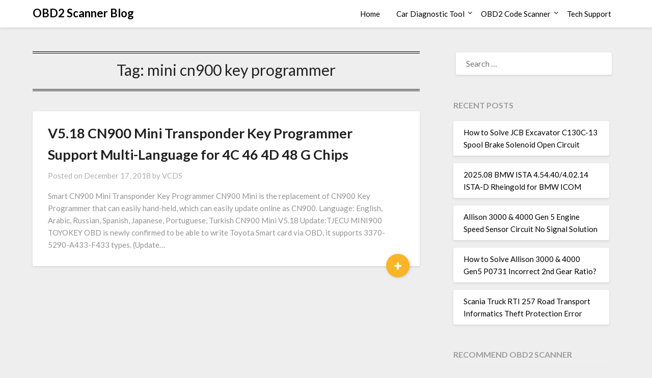

--- FILE ---
content_type: text/html; charset=UTF-8
request_url: https://blog.ecobd2.com/tag/mini-cn900-key-programmer/
body_size: 8317
content:
<!doctype html><html lang="en-US"><head><meta charset="UTF-8"><link rel="preconnect" href="https://fonts.gstatic.com/" crossorigin /><meta name="viewport" content="width=device-width, initial-scale=1"><link rel="profile" href="http://gmpg.org/xfn/11"><meta name='robots' content='index, follow, max-image-preview:large, max-snippet:-1, max-video-preview:-1' /><title>mini cn900 key programmer Archives - OBD2 Scanner Blog</title><link rel="canonical" href="https://blog.ecobd2.com/tag/mini-cn900-key-programmer/" /><meta property="og:locale" content="en_US" /><meta property="og:type" content="article" /><meta property="og:title" content="mini cn900 key programmer Archives" /><meta property="og:url" content="https://blog.ecobd2.com/tag/mini-cn900-key-programmer/" /><meta property="og:site_name" content="OBD2 Scanner Blog" /><meta name="twitter:card" content="summary_large_image" /> <script type="application/ld+json" class="yoast-schema-graph">{"@context":"https://schema.org","@graph":[{"@type":"CollectionPage","@id":"https://blog.ecobd2.com/tag/mini-cn900-key-programmer/","url":"https://blog.ecobd2.com/tag/mini-cn900-key-programmer/","name":"mini cn900 key programmer Archives - OBD2 Scanner Blog","isPartOf":{"@id":"https://blog.ecobd2.com/#website"},"breadcrumb":{"@id":"https://blog.ecobd2.com/tag/mini-cn900-key-programmer/#breadcrumb"},"inLanguage":"en-US"},{"@type":"BreadcrumbList","@id":"https://blog.ecobd2.com/tag/mini-cn900-key-programmer/#breadcrumb","itemListElement":[{"@type":"ListItem","position":1,"name":"Home","item":"https://blog.ecobd2.com/"},{"@type":"ListItem","position":2,"name":"mini cn900 key programmer"}]},{"@type":"WebSite","@id":"https://blog.ecobd2.com/#website","url":"https://blog.ecobd2.com/","name":"OBD2 Scanner Blog","description":"OBD2 Diagnostic Tool Tech Support","publisher":{"@id":"https://blog.ecobd2.com/#organization"},"potentialAction":[{"@type":"SearchAction","target":{"@type":"EntryPoint","urlTemplate":"https://blog.ecobd2.com/?s={search_term_string}"},"query-input":{"@type":"PropertyValueSpecification","valueRequired":true,"valueName":"search_term_string"}}],"inLanguage":"en-US"},{"@type":"Organization","@id":"https://blog.ecobd2.com/#organization","name":"chinaobd2","url":"https://blog.ecobd2.com/","logo":{"@type":"ImageObject","inLanguage":"en-US","@id":"https://blog.ecobd2.com/#/schema/logo/image/","url":"https://blog.ecobd2.com/wp-content/uploads/2024/12/favicon-196.png","contentUrl":"https://blog.ecobd2.com/wp-content/uploads/2024/12/favicon-196.png","width":196,"height":196,"caption":"chinaobd2"},"image":{"@id":"https://blog.ecobd2.com/#/schema/logo/image/"}}]}</script> <link rel="preload" as="style" href="https://blog.ecobd2.com/wp-content/plugins/litespeed-cache/assets/css/litespeed-dummy.css" onload="this.rel='stylesheet'"><script src="[data-uri]" defer></script><script data-optimized="1" src="https://blog.ecobd2.com/wp-content/plugins/litespeed-cache/assets/js/webfontloader.min.js" defer></script><link data-optimized="2" rel="stylesheet" href="https://blog.ecobd2.com/wp-content/litespeed/css/234c8a547fd6b83d65bbcd4bf2ab6574.css?ver=49751" /><link rel="preload" as="style" href="https://blog.ecobd2.com/wp-includes/css/dist/block-library/style.min.css" onload="this.rel='stylesheet'"><link rel="preload" as="style" href="https://blog.ecobd2.com/wp-content/plugins/superb-blocks/assets/css/patterns.min.css" onload="this.rel='stylesheet'"><link rel="preload" as="style" href="https://blog.ecobd2.com/wp-content/plugins/superb-blocks/assets/css/enhancements.min.css" onload="this.rel='stylesheet'"><link rel="preload" as="style" href="https://blog.ecobd2.com/wp-content/themes/bloggist/css/font-awesome.min.css" onload="this.rel='stylesheet'"><link rel="preload" as="style" href="https://blog.ecobd2.com/wp-content/themes/bloggist/style.css" onload="this.rel='stylesheet'"><link rel="preload" as="style" href="https://blog.ecobd2.com/wp-content/plugins/wp-pagenavi/pagenavi-css.css" onload="this.rel='stylesheet'"><link rel="preload" as="style" href="https://blog.ecobd2.com/wp-content/plugins/add-to-any/addtoany.min.css" onload="this.rel='stylesheet'"><link rel="preload" as="script" href="https://blog.ecobd2.com/wp-includes/js/jquery/jquery.min.js"><script type="text/javascript" src="https://blog.ecobd2.com/wp-includes/js/jquery/jquery.min.js" id="jquery-core-js"></script> <link rel="preload" as="script" href="https://blog.ecobd2.com/wp-includes/js/jquery/jquery-migrate.min.js"><link rel="preload" as="script" href="https://blog.ecobd2.com/wp-content/plugins/add-to-any/addtoany.min.js"> <script data-cfasync="false">window.a2a_config=window.a2a_config||{};a2a_config.callbacks=[];a2a_config.overlays=[];a2a_config.templates={};
(function(d,s,a,b){a=d.createElement(s);b=d.getElementsByTagName(s)[0];a.async=1;a.src="https://static.addtoany.com/menu/page.js";b.parentNode.insertBefore(a,b);})(document,"script");</script> <style id="wpsp-style-frontend"></style><link rel="icon" href="https://blog.ecobd2.com/wp-content/uploads/2018/12/cropped-favicon-196-32x32.png" sizes="32x32" /><link rel="icon" href="https://blog.ecobd2.com/wp-content/uploads/2018/12/cropped-favicon-196-192x192.png" sizes="192x192" /><link rel="apple-touch-icon" href="https://blog.ecobd2.com/wp-content/uploads/2018/12/cropped-favicon-196-180x180.png" /><meta name="msapplication-TileImage" content="https://blog.ecobd2.com/wp-content/uploads/2018/12/cropped-favicon-196-270x270.png" /></head><body class="archive tag tag-mini-cn900-key-programmer tag-2481 wp-theme-bloggist wp-schema-pro-2.10.2 hfeed masthead-fixed">
<a class="skip-link screen-reader-text" href="#primary">Skip to content</a><div id="page" class="site"><header id="masthead" class="sheader site-header clearfix"><nav id="primary-site-navigation" class="primary-menu main-navigation clearfix"><a href="#" id="pull" class="smenu-hide toggle-mobile-menu menu-toggle" aria-controls="secondary-menu" aria-expanded="false">Menu</a><div class="top-nav-wrapper"><div class="content-wrap"><div class="logo-container"><a class="logofont" href="https://blog.ecobd2.com/" rel="home">OBD2 Scanner Blog</a></div><div class="center-main-menu"><div class="menu-home-container"><ul id="primary-menu" class="pmenu"><li id="menu-item-3055" class="menu-item menu-item-type-custom menu-item-object-custom menu-item-home menu-item-3055"><a href="https://blog.ecobd2.com">Home</a></li><li id="menu-item-3198" class="menu-item menu-item-type-taxonomy menu-item-object-category menu-item-has-children menu-item-3198"><a href="https://blog.ecobd2.com/category/car-diagnostic-tool/">Car Diagnostic Tool</a><ul class="sub-menu"><li id="menu-item-3200" class="menu-item menu-item-type-taxonomy menu-item-object-category menu-item-3200"><a href="https://blog.ecobd2.com/category/car-diagnostic-tool/mb-star-diagnosis/">MB Star Diagnosis</a></li><li id="menu-item-3199" class="menu-item menu-item-type-taxonomy menu-item-object-category menu-item-3199"><a href="https://blog.ecobd2.com/category/car-diagnostic-tool/bmw-diagnostic-tool/">BMW Diagnostic Tool</a></li><li id="menu-item-21885" class="menu-item menu-item-type-custom menu-item-object-custom menu-item-21885"><a href="https://www.chinaobd2.com/wholesale/gm-tech2-gm-diagnostic-scanner.html">GM Tech2</a></li><li id="menu-item-21886" class="menu-item menu-item-type-custom menu-item-object-custom menu-item-21886"><a href="https://www.chinaobd2.com/wholesale/volvo-vocom-ii-88894000-truck-diagnostic-scanner.html">Volvo Vocom Interface</a></li></ul></li><li id="menu-item-3201" class="menu-item menu-item-type-taxonomy menu-item-object-category menu-item-has-children menu-item-3201"><a href="https://blog.ecobd2.com/category/obd2-code-scanner/">OBD2 Code Scanner</a><ul class="sub-menu"><li id="menu-item-3202" class="menu-item menu-item-type-taxonomy menu-item-object-category menu-item-3202"><a href="https://blog.ecobd2.com/category/obd2-code-scanner/vxdiag/">VXDIAG</a></li></ul></li><li id="menu-item-11196" class="menu-item menu-item-type-taxonomy menu-item-object-category menu-item-11196"><a href="https://blog.ecobd2.com/category/tech-support/">Tech Support</a></li></ul></div></div></div></div></nav><div class="super-menu clearfix"><div class="super-menu-inner">
<a class="logofont" href="https://blog.ecobd2.com/" rel="home">OBD2 Scanner Blog</a>
<a href="#" id="pull" class="toggle-mobile-menu menu-toggle" aria-controls="secondary-menu" aria-expanded="false"></a></div></div><div id="mobile-menu-overlay"></div></header><div class="content-wrap"><div class="header-widgets-wrapper"></div></div><div id="content" class="site-content clearfix"><div class="content-wrap"><div id="primary" class="featured-content content-area"><main id="main" class="site-main"><header class="fbox page-header"><h1 class="page-title">Tag: <span>mini cn900 key programmer</span></h1></header><article id="post-2381" class="posts-entry fbox blogposts-list post-2381 post type-post status-publish format-standard hentry category-car-diagnostic-tool tag-cn900-key-programmer tag-cn900-mini-transponder-key-programmer tag-key-programmer tag-mini-cn900-key-programmer tag-on-sale"><div class="no-featured-img-box"><div class="content-wrapper"><header class="entry-header"><h2 class="entry-title"><a href="https://blog.ecobd2.com/car-diagnostic-tool/v5-18-cn900-mini-transponder-key-programmer-support-multi-language-for-4c-46-4d-48-g-chips/" rel="bookmark">V5.18 CN900 Mini Transponder Key Programmer Support Multi-Language for 4C 46 4D 48 G Chips</a></h2><div class="entry-meta"><div class="blog-data-wrapper"><div class="post-data-divider"></div><div class="post-data-positioning"><div class="post-data-text">
<span class="posted-on">Posted on <a href="https://blog.ecobd2.com/car-diagnostic-tool/v5-18-cn900-mini-transponder-key-programmer-support-multi-language-for-4c-46-4d-48-g-chips/" rel="bookmark"><time class="entry-date published updated" datetime="2018-12-17T09:03:18+00:00">December 17, 2018</time></a></span><span class="byline"> by <span class="author vcard"><a class="url fn n" href="https://blog.ecobd2.com/author/chinaobd2/">VCDS</a></span></span></div></div></div></div></header><div class="entry-content"><p>Smart CN900 Mini Transponder Key Programmer CN900 Mini is the replacement of CN900 Key Programmer that can&nbsp;easily hand-held, which&nbsp;can easily update online as CN900. Language:&nbsp;English, Arabic, Russian, Spanish, Japanese, Portuguese, Turkish CN900 Mini V5.18 Update:TJECU MINI900 TOYOKEY OBD is newly confirmed to be able to write Toyota Smart card via OBD, it supports 3370-5290-A433-F433 types.&nbsp;(Update&#8230;</p><div class="text-center">
<a href="https://blog.ecobd2.com/car-diagnostic-tool/v5-18-cn900-mini-transponder-key-programmer-support-multi-language-for-4c-46-4d-48-g-chips/" class="blogpost-button">+</a></div></div></div></div></article><div class="text-center"></div></main></div><aside id="secondary" class="featured-sidebar widget-area"><section id="search-2" class="fbox swidgets-wrap widget widget_search"><form role="search" method="get" class="search-form" action="https://blog.ecobd2.com/">
<label>
<span class="screen-reader-text">Search for:</span>
<input type="search" class="search-field" placeholder="Search &hellip;" value="" name="s" />
</label>
<input type="submit" class="search-submit" value="Search" /></form></section><section id="recent-posts-2" class="fbox swidgets-wrap widget widget_recent_entries"><div class="sidebar-headline-wrapper"><div class="sidebarlines-wrapper"><div class="widget-title-lines"></div></div><h4 class="widget-title">Recent Posts</h4></div><ul><li>
<a href="https://blog.ecobd2.com/tech-support/how-to-solve-jcb-excavator-c130c-13-spool-brake-solenoid-open-circuit/">How to Solve JCB Excavator C130C-13 Spool Brake Solenoid Open Circuit</a></li><li>
<a href="https://blog.ecobd2.com/tech-support/2025-08-bmw-ista-4-54-40-4-02-14-ista-d-rheingold-for-bmw-icom/">2025.08 BMW ISTA 4.54.40/4.02.14 ISTA-D Rheingold for BMW ICOM</a></li><li>
<a href="https://blog.ecobd2.com/tech-support/allison-3000-4000-gen-5-engine-speed-sensor-circuit-no-signal-solution-5/">Allison 3000 &amp; 4000 Gen 5 Engine Speed Sensor Circuit No Signal Solution</a></li><li>
<a href="https://blog.ecobd2.com/tech-support/how-to-solve-allison-3000-4000-gen5-p0731-incorrect-2nd-gear-ratio-6/">How to Solve Allison 3000 &amp; 4000 Gen5 P0731 Incorrect 2nd Gear Ratio?</a></li><li>
<a href="https://blog.ecobd2.com/tech-support/scania-truck-rti-257-road-transport-informatics-theft-protection-error/">Scania Truck RTI 257 Road Transport Informatics Theft Protection Error</a></li></ul></section><section id="custom_html-3" class="widget_text fbox swidgets-wrap widget widget_custom_html"><div class="sidebar-headline-wrapper"><div class="sidebarlines-wrapper"><div class="widget-title-lines"></div></div><h4 class="widget-title">Recommend OBD2 Scanner</h4></div><div class="textwidget custom-html-widget"><a href="https://www.chinaobd2.com/wholesale/mercedes-benz-me97-ecu-ecm-engine-computer.html" title="ME9.7 ECU Engine Computer" target="_blank"><img src="https://cdn.chinaobd2.com/upload/pro/mercedes-benz-me97-ecu-ecm-engine-computer-1.avif" alt="ME9.7 ECU Engine Computer "></a> <strong><a href="https://www.chinaobd2.com/wholesale/mercedes-benz-me97-ecu-ecm-engine-computer.html" title="ME9.7 ECU Engine Computer" target="_blank">ME9.7 ECU Engine Computer</a></strong><a href="https://www.chinaobd2.com/wholesale/tabscan-t6pt3g-obd2-scanner-for-porsche-8264.html" title="TabScan T6PT3G Diagnosis VCI for Porsche Diagnostic Tool" target="_blank"><img src="https://cdn.chinaobd2.com/upload/pro/tabscan-t6pt3g-obd2-scanner-for-porsche-8264-1.avif" alt="TabScan T6PT3G Diagnosis VCI for Porsche Diagnostic Tool"></a> <strong><a href="https://www.chinaobd2.com/wholesale/tabscan-t6pt3g-obd2-scanner-for-porsche-8264.html" title="TabScan T6PT3G Diagnosis VCI for Porsche Diagnostic Tool" target="_blank">Porsche Diagnostic Tool</a></strong></div></section><section id="recent-comments-2" class="fbox swidgets-wrap widget widget_recent_comments"><div class="sidebar-headline-wrapper"><div class="sidebarlines-wrapper"><div class="widget-title-lines"></div></div><h4 class="widget-title">Recent Comments</h4></div><ul id="recentcomments"><li class="recentcomments"><span class="comment-author-link">VCDS</span> on <a href="https://blog.ecobd2.com/car-diagnostic-tool/scania-sdp3-2-59-1-free-download-scania-diagnosis-programming-3-download-link/#comment-71576">Scania SDP3 2.59.1 free download Scania Diagnosis &#038; Programming 3 download link</a></li><li class="recentcomments"><span class="comment-author-link">Glynn McKay</span> on <a href="https://blog.ecobd2.com/car-diagnostic-tool/scania-sdp3-2-59-1-free-download-scania-diagnosis-programming-3-download-link/#comment-71275">Scania SDP3 2.59.1 free download Scania Diagnosis &#038; Programming 3 download link</a></li><li class="recentcomments"><span class="comment-author-link">jakub brosz</span> on <a href="https://blog.ecobd2.com/tech-support/scania-sdp3-v2-64-3-download-link/#comment-71017">Scania SDP3 V2.64.3 Download link</a></li><li class="recentcomments"><span class="comment-author-link"><a href="http://002" class="url" rel="ugc external nofollow">amr</a></span> on <a href="https://blog.ecobd2.com/tech-support/man-eol-flash-file-editor-man-immo-calculator-free-download/#comment-66535">MAN EOL Flash File Editor + MAN Immo Calculator Free Download</a></li><li class="recentcomments"><span class="comment-author-link">Pasquale Greenwald</span> on <a href="https://blog.ecobd2.com/tech-support/jungheinrich-etm-v-10-12-tightening-torque-for-screwed-connection-on-brake-systems/#comment-66022">Jungheinrich ETM/V 10-12 Tightening Torque for Screwed Connection on Brake Systems</a></li></ul></section><section id="archives-2" class="fbox swidgets-wrap widget widget_archive"><div class="sidebar-headline-wrapper"><div class="sidebarlines-wrapper"><div class="widget-title-lines"></div></div><h4 class="widget-title">Archives</h4></div>		<label class="screen-reader-text" for="archives-dropdown-2">Archives</label>
<select id="archives-dropdown-2" name="archive-dropdown"><option value="">Select Month</option><option value='https://blog.ecobd2.com/2025/11/'> November 2025</option><option value='https://blog.ecobd2.com/2025/10/'> October 2025</option><option value='https://blog.ecobd2.com/2025/09/'> September 2025</option><option value='https://blog.ecobd2.com/2025/08/'> August 2025</option><option value='https://blog.ecobd2.com/2025/07/'> July 2025</option><option value='https://blog.ecobd2.com/2025/06/'> June 2025</option><option value='https://blog.ecobd2.com/2025/05/'> May 2025</option><option value='https://blog.ecobd2.com/2025/04/'> April 2025</option><option value='https://blog.ecobd2.com/2025/03/'> March 2025</option><option value='https://blog.ecobd2.com/2025/02/'> February 2025</option><option value='https://blog.ecobd2.com/2025/01/'> January 2025</option><option value='https://blog.ecobd2.com/2024/12/'> December 2024</option><option value='https://blog.ecobd2.com/2024/11/'> November 2024</option><option value='https://blog.ecobd2.com/2024/09/'> September 2024</option><option value='https://blog.ecobd2.com/2024/08/'> August 2024</option><option value='https://blog.ecobd2.com/2024/07/'> July 2024</option><option value='https://blog.ecobd2.com/2024/06/'> June 2024</option><option value='https://blog.ecobd2.com/2024/05/'> May 2024</option><option value='https://blog.ecobd2.com/2024/04/'> April 2024</option><option value='https://blog.ecobd2.com/2024/03/'> March 2024</option><option value='https://blog.ecobd2.com/2024/02/'> February 2024</option><option value='https://blog.ecobd2.com/2024/01/'> January 2024</option><option value='https://blog.ecobd2.com/2023/12/'> December 2023</option><option value='https://blog.ecobd2.com/2023/11/'> November 2023</option><option value='https://blog.ecobd2.com/2023/10/'> October 2023</option><option value='https://blog.ecobd2.com/2023/09/'> September 2023</option><option value='https://blog.ecobd2.com/2023/08/'> August 2023</option><option value='https://blog.ecobd2.com/2023/07/'> July 2023</option><option value='https://blog.ecobd2.com/2023/06/'> June 2023</option><option value='https://blog.ecobd2.com/2023/05/'> May 2023</option><option value='https://blog.ecobd2.com/2023/04/'> April 2023</option><option value='https://blog.ecobd2.com/2023/03/'> March 2023</option><option value='https://blog.ecobd2.com/2022/11/'> November 2022</option><option value='https://blog.ecobd2.com/2022/07/'> July 2022</option><option value='https://blog.ecobd2.com/2022/06/'> June 2022</option><option value='https://blog.ecobd2.com/2022/03/'> March 2022</option><option value='https://blog.ecobd2.com/2022/02/'> February 2022</option><option value='https://blog.ecobd2.com/2021/09/'> September 2021</option><option value='https://blog.ecobd2.com/2021/03/'> March 2021</option><option value='https://blog.ecobd2.com/2021/02/'> February 2021</option><option value='https://blog.ecobd2.com/2020/11/'> November 2020</option><option value='https://blog.ecobd2.com/2020/10/'> October 2020</option><option value='https://blog.ecobd2.com/2020/09/'> September 2020</option><option value='https://blog.ecobd2.com/2020/08/'> August 2020</option><option value='https://blog.ecobd2.com/2020/07/'> July 2020</option><option value='https://blog.ecobd2.com/2020/06/'> June 2020</option><option value='https://blog.ecobd2.com/2020/05/'> May 2020</option><option value='https://blog.ecobd2.com/2020/03/'> March 2020</option><option value='https://blog.ecobd2.com/2020/01/'> January 2020</option><option value='https://blog.ecobd2.com/2019/12/'> December 2019</option><option value='https://blog.ecobd2.com/2019/11/'> November 2019</option><option value='https://blog.ecobd2.com/2019/09/'> September 2019</option><option value='https://blog.ecobd2.com/2019/08/'> August 2019</option><option value='https://blog.ecobd2.com/2019/07/'> July 2019</option><option value='https://blog.ecobd2.com/2019/06/'> June 2019</option><option value='https://blog.ecobd2.com/2019/05/'> May 2019</option><option value='https://blog.ecobd2.com/2019/04/'> April 2019</option><option value='https://blog.ecobd2.com/2019/03/'> March 2019</option><option value='https://blog.ecobd2.com/2019/02/'> February 2019</option><option value='https://blog.ecobd2.com/2018/12/'> December 2018</option></select></section><section id="categories-2" class="fbox swidgets-wrap widget widget_categories"><div class="sidebar-headline-wrapper"><div class="sidebarlines-wrapper"><div class="widget-title-lines"></div></div><h4 class="widget-title">Categories</h4></div><ul><li class="cat-item cat-item-3046"><a href="https://blog.ecobd2.com/category/car-diagnostic-tool/bmw-diagnostic-tool/">BMW Diagnostic Tool</a></li><li class="cat-item cat-item-1"><a href="https://blog.ecobd2.com/category/car-diagnostic-tool/">Car Diagnostic Tool</a></li><li class="cat-item cat-item-3075"><a href="https://blog.ecobd2.com/category/key-cutting-machine/">Key Cutting Machine</a></li><li class="cat-item cat-item-3132"><a href="https://blog.ecobd2.com/category/key-programming-tool/">Key Programming Tool</a></li><li class="cat-item cat-item-3045"><a href="https://blog.ecobd2.com/category/car-diagnostic-tool/mb-star-diagnosis/">MB Star Diagnosis</a></li><li class="cat-item cat-item-3044"><a href="https://blog.ecobd2.com/category/obd2-code-scanner/">OBD2 Code Scanner</a></li><li class="cat-item cat-item-3107"><a href="https://blog.ecobd2.com/category/tech-support/">Tech Support</a></li><li class="cat-item cat-item-3047"><a href="https://blog.ecobd2.com/category/obd2-code-scanner/vxdiag/">VXDIAG</a></li></ul></section><section id="tag_cloud-2" class="fbox swidgets-wrap widget widget_tag_cloud"><div class="sidebar-headline-wrapper"><div class="sidebarlines-wrapper"><div class="widget-title-lines"></div></div><h4 class="widget-title">Tags</h4></div><div class="tagcloud"><a href="https://blog.ecobd2.com/tag/adapter/" class="tag-cloud-link tag-link-1991 tag-link-position-1" style="font-size: 13.046511627907pt;" aria-label="adapter (132 items)">adapter</a>
<a href="https://blog.ecobd2.com/tag/auto-pick-and-decoder/" class="tag-cloud-link tag-link-444 tag-link-position-2" style="font-size: 11.255813953488pt;" aria-label="Auto Pick and Decoder (102 items)">Auto Pick and Decoder</a>
<a href="https://blog.ecobd2.com/tag/car-key-copy/" class="tag-cloud-link tag-link-3100 tag-link-position-3" style="font-size: 15.325581395349pt;" aria-label="Car Key Copy (180 items)">Car Key Copy</a>
<a href="https://blog.ecobd2.com/tag/car-key-programmer/" class="tag-cloud-link tag-link-3078 tag-link-position-4" style="font-size: 12.06976744186pt;" aria-label="Car Key Programmer (114 items)">Car Key Programmer</a>
<a href="https://blog.ecobd2.com/tag/cat/" class="tag-cloud-link tag-link-2283 tag-link-position-5" style="font-size: 21.837209302326pt;" aria-label="cat (454 items)">cat</a>
<a href="https://blog.ecobd2.com/tag/code-reader/" class="tag-cloud-link tag-link-578 tag-link-position-6" style="font-size: 13.046511627907pt;" aria-label="Code Reader (132 items)">Code Reader</a>
<a href="https://blog.ecobd2.com/tag/diagnostic-software/" class="tag-cloud-link tag-link-978 tag-link-position-7" style="font-size: 9.3023255813953pt;" aria-label="diagnostic software (76 items)">diagnostic software</a>
<a href="https://blog.ecobd2.com/tag/ecu-chip-tunning/" class="tag-cloud-link tag-link-227 tag-link-position-8" style="font-size: 12.06976744186pt;" aria-label="ECU Chip Tunning (113 items)">ECU Chip Tunning</a>
<a href="https://blog.ecobd2.com/tag/ecu-programmer/" class="tag-cloud-link tag-link-14 tag-link-position-9" style="font-size: 16.790697674419pt;" aria-label="ecu programmer (223 items)">ecu programmer</a>
<a href="https://blog.ecobd2.com/tag/ford/" class="tag-cloud-link tag-link-3089 tag-link-position-10" style="font-size: 9.953488372093pt;" aria-label="Ford (84 items)">Ford</a>
<a href="https://blog.ecobd2.com/tag/gm/" class="tag-cloud-link tag-link-777 tag-link-position-11" style="font-size: 12.720930232558pt;" aria-label="gm (124 items)">gm</a>
<a href="https://blog.ecobd2.com/tag/handy-baby/" class="tag-cloud-link tag-link-2482 tag-link-position-12" style="font-size: 20.697674418605pt;" aria-label="handy baby (387 items)">handy baby</a>
<a href="https://blog.ecobd2.com/tag/handy-baby-2-key-programmer/" class="tag-cloud-link tag-link-3099 tag-link-position-13" style="font-size: 20.697674418605pt;" aria-label="Handy Baby 2 Key Programmer (384 items)">Handy Baby 2 Key Programmer</a>
<a href="https://blog.ecobd2.com/tag/handy-baby-ii-key-programmer/" class="tag-cloud-link tag-link-3098 tag-link-position-14" style="font-size: 20.697674418605pt;" aria-label="Handy Baby II Key Programmer (384 items)">Handy Baby II Key Programmer</a>
<a href="https://blog.ecobd2.com/tag/hex-v2/" class="tag-cloud-link tag-link-3055 tag-link-position-15" style="font-size: 16.627906976744pt;" aria-label="HEX V2 (216 items)">HEX V2</a>
<a href="https://blog.ecobd2.com/tag/immo/" class="tag-cloud-link tag-link-2059 tag-link-position-16" style="font-size: 9.6279069767442pt;" aria-label="immo (80 items)">immo</a>
<a href="https://blog.ecobd2.com/tag/iprog/" class="tag-cloud-link tag-link-3115 tag-link-position-17" style="font-size: 11.418604651163pt;" aria-label="iprog (103 items)">iprog</a>
<a href="https://blog.ecobd2.com/tag/key/" class="tag-cloud-link tag-link-1258 tag-link-position-18" style="font-size: 20.53488372093pt;" aria-label="key (380 items)">key</a>
<a href="https://blog.ecobd2.com/tag/key-pro/" class="tag-cloud-link tag-link-2116 tag-link-position-19" style="font-size: 14.674418604651pt;" aria-label="Key Pro (165 items)">Key Pro</a>
<a href="https://blog.ecobd2.com/tag/key-programmer/" class="tag-cloud-link tag-link-553 tag-link-position-20" style="font-size: 21.186046511628pt;" aria-label="key programmer (415 items)">key programmer</a>
<a href="https://blog.ecobd2.com/tag/laptop/" class="tag-cloud-link tag-link-1626 tag-link-position-21" style="font-size: 10.116279069767pt;" aria-label="laptop (87 items)">laptop</a>
<a href="https://blog.ecobd2.com/tag/launch/" class="tag-cloud-link tag-link-1556 tag-link-position-22" style="font-size: 8.8139534883721pt;" aria-label="Launch (72 items)">Launch</a>
<a href="https://blog.ecobd2.com/tag/lish/" class="tag-cloud-link tag-link-1283 tag-link-position-23" style="font-size: 15.162790697674pt;" aria-label="lish (175 items)">lish</a>
<a href="https://blog.ecobd2.com/tag/lishi/" class="tag-cloud-link tag-link-376 tag-link-position-24" style="font-size: 12.558139534884pt;" aria-label="LISHI (121 items)">LISHI</a>
<a href="https://blog.ecobd2.com/tag/new-arrivals/" class="tag-cloud-link tag-link-2416 tag-link-position-25" style="font-size: 10.767441860465pt;" aria-label="new arrivals (95 items)">new arrivals</a>
<a href="https://blog.ecobd2.com/tag/nexiq/" class="tag-cloud-link tag-link-631 tag-link-position-26" style="font-size: 16.302325581395pt;" aria-label="nexiq (209 items)">nexiq</a>
<a href="https://blog.ecobd2.com/tag/nexiq-link-diesel-truck-interface/" class="tag-cloud-link tag-link-3103 tag-link-position-27" style="font-size: 15.976744186047pt;" aria-label="nexiq link diesel truck interface (200 items)">nexiq link diesel truck interface</a>
<a href="https://blog.ecobd2.com/tag/nexiq-truck-diagnostic/" class="tag-cloud-link tag-link-3104 tag-link-position-28" style="font-size: 15.976744186047pt;" aria-label="nexiq truck diagnostic (200 items)">nexiq truck diagnostic</a>
<a href="https://blog.ecobd2.com/tag/nexiq-usb-link/" class="tag-cloud-link tag-link-1702 tag-link-position-29" style="font-size: 16.302325581395pt;" aria-label="NEXIQ USB Link (208 items)">NEXIQ USB Link</a>
<a href="https://blog.ecobd2.com/tag/obd2/" class="tag-cloud-link tag-link-664 tag-link-position-30" style="font-size: 15.813953488372pt;" aria-label="OBD2 (194 items)">OBD2</a>
<a href="https://blog.ecobd2.com/tag/obdii/" class="tag-cloud-link tag-link-1190 tag-link-position-31" style="font-size: 8pt;" aria-label="obdii (63 items)">obdii</a>
<a href="https://blog.ecobd2.com/tag/original/" class="tag-cloud-link tag-link-1332 tag-link-position-32" style="font-size: 15.325581395349pt;" aria-label="original (182 items)">original</a>
<a href="https://blog.ecobd2.com/tag/program/" class="tag-cloud-link tag-link-1670 tag-link-position-33" style="font-size: 22pt;" aria-label="program (468 items)">program</a>
<a href="https://blog.ecobd2.com/tag/scania-vci/" class="tag-cloud-link tag-link-533 tag-link-position-34" style="font-size: 11.744186046512pt;" aria-label="Scania VCI (108 items)">Scania VCI</a>
<a href="https://blog.ecobd2.com/tag/smart/" class="tag-cloud-link tag-link-556 tag-link-position-35" style="font-size: 9.1395348837209pt;" aria-label="smart (74 items)">smart</a>
<a href="https://blog.ecobd2.com/tag/vag-com-cable/" class="tag-cloud-link tag-link-3101 tag-link-position-36" style="font-size: 17.116279069767pt;" aria-label="VAG COM Cable (233 items)">VAG COM Cable</a>
<a href="https://blog.ecobd2.com/tag/vcds/" class="tag-cloud-link tag-link-64 tag-link-position-37" style="font-size: 17.767441860465pt;" aria-label="VCDS (258 items)">VCDS</a>
<a href="https://blog.ecobd2.com/tag/vcds-cable/" class="tag-cloud-link tag-link-3102 tag-link-position-38" style="font-size: 16.46511627907pt;" aria-label="VCDS Cable (211 items)">VCDS Cable</a>
<a href="https://blog.ecobd2.com/tag/vcds-vag-com-cable/" class="tag-cloud-link tag-link-2979 tag-link-position-39" style="font-size: 17.116279069767pt;" aria-label="VCDS VAG COM Cable (233 items)">VCDS VAG COM Cable</a>
<a href="https://blog.ecobd2.com/tag/vci/" class="tag-cloud-link tag-link-537 tag-link-position-40" style="font-size: 12.558139534884pt;" aria-label="vci (122 items)">vci</a>
<a href="https://blog.ecobd2.com/tag/vw/" class="tag-cloud-link tag-link-2455 tag-link-position-41" style="font-size: 11.255813953488pt;" aria-label="VW (101 items)">VW</a>
<a href="https://blog.ecobd2.com/tag/wholesale/" class="tag-cloud-link tag-link-1694 tag-link-position-42" style="font-size: 19.558139534884pt;" aria-label="wholesale (333 items)">wholesale</a>
<a href="https://blog.ecobd2.com/tag/x-prog-box/" class="tag-cloud-link tag-link-2528 tag-link-position-43" style="font-size: 15.813953488372pt;" aria-label="X-PROG Box (195 items)">X-PROG Box</a>
<a href="https://blog.ecobd2.com/tag/x-prog-box-ecu-programmer/" class="tag-cloud-link tag-link-3110 tag-link-position-44" style="font-size: 15.651162790698pt;" aria-label="X-PROG Box ECU Programmer (190 items)">X-PROG Box ECU Programmer</a>
<a href="https://blog.ecobd2.com/tag/xprog-m/" class="tag-cloud-link tag-link-2449 tag-link-position-45" style="font-size: 15.976744186047pt;" aria-label="XPROG-M (200 items)">XPROG-M</a></div></section><section id="linkcat-3109" class="fbox swidgets-wrap widget widget_links"><div class="sidebar-headline-wrapper"><div class="sidebarlines-wrapper"><div class="widget-title-lines"></div></div><h4 class="widget-title">Hot Selling</h4></div><ul class='xoxo blogroll'><li><a href="https://m.chinaobd2.com/wholesale/launch-crp129-hd-elite-24v-heavy-duty-truck-dia-8515.html" title="Launch CRP129 HD 24V Heavy Duty Truck Scanner" target="_blank">Launch CRP129 HD</a></li><li><a href="https://m.chinaobd2.com/wholesale/mercedes-benz-me97-ecu-ecm-engine-computer.html" title="Mercedes ME9.7 ME 9.7 ECU ECM Engine Computer">ME 9.7 ECU Engine Computer</a></li><li><a href="https://www.chinaobd2.com/wholesale/mini-vci-for-toyota-tis-techstream-single-cable-477.html" title="MINI VCI J2534">MINI VCI J2534</a></li><li><a href="https://www.chinaobd2.com/wholesale/smartpro-5000u-plus-universal-usb-programmer-3059.html" title="NCF29XX Programmer">NCF29XX Programmer</a></li></ul></section><section id="linkcat-3113" class="fbox swidgets-wrap widget widget_links"><div class="sidebar-headline-wrapper"><div class="sidebarlines-wrapper"><div class="widget-title-lines"></div></div><h4 class="widget-title">Links</h4></div><ul class='xoxo blogroll'><li><a href="https://bobd2.com/" title="BOBD2 Auto Diagnostic Tools Market" target="_blank">BOBD2 Auto Diagnostic Tools Market</a></li><li><a href="https://www.chinaobd2.com" title="China OBD2" target="_blank">China OBD2</a></li><li><a href="https://insulatedpanelsmachinery.com/" title="EPS Foam Machine">EPS Foam Machine</a></li><li><a href="https://foxdiagtech.com/" title="pcb assembly" target="_blank">Foxdiag</a></li><li><a href="https://obd2scanner.ru/" title="Сканер OBD2" target="_blank">Сканер OBD2</a></li></ul></section></aside></div></div><footer id="colophon" class="site-footer clearfix"><div class="content-wrap"></div><div class="site-info">&copy;2026 <a href="https://blog.ecobd2.com/" title="Global obd2 scanner blog center">OBD2 Scanner Blog</a>
<span class="footer-info-right">
| Powered by  <a href="https://www.chinaobd2.com/" rel="nofollow noopener">chinaobd2</a>
</span></div></div></footer></div><div id="smobile-menu" class="mobile-only"></div><div id="mobile-menu-overlay"></div> <script type="speculationrules">{"prefetch":[{"source":"document","where":{"and":[{"href_matches":"\/*"},{"not":{"href_matches":["\/wp-*.php","\/wp-admin\/*","\/wp-content\/uploads\/*","\/wp-content\/*","\/wp-content\/plugins\/*","\/wp-content\/themes\/bloggist\/*","\/*\\?(.+)"]}},{"not":{"selector_matches":"a[rel~=\"nofollow\"]"}},{"not":{"selector_matches":".no-prefetch, .no-prefetch a"}}]},"eagerness":"conservative"}]}</script> <link rel="preload" as="style" href="https://blog.ecobd2.com/wp-content/plugins/related-post/assets/front/css/related-post.css" onload="this.rel='stylesheet'"><link rel="preload" as="script" href="https://blog.ecobd2.com/wp-content/plugins/flying-pages/flying-pages.min.js"><link rel="preload" as="script" href="https://blog.ecobd2.com/wp-content/themes/bloggist/js/navigation.js"><link rel="preload" as="script" href="https://blog.ecobd2.com/wp-content/themes/bloggist/js/skip-link-focus-fix.js"><link rel="preload" as="script" href="https://blog.ecobd2.com/wp-content/themes/bloggist/js/jquery.flexslider.js"><link rel="preload" as="script" href="https://blog.ecobd2.com/wp-content/themes/bloggist/js/script.js"><link rel="preload" as="script" href="https://blog.ecobd2.com/wp-content/themes/bloggist/js/accessibility.js"><link rel="preload" as="script" href="https://blog.ecobd2.com/wp-content/plugins/litespeed-cache/assets/js/instant_click.min.js"><script type="text/javascript" src="https://blog.ecobd2.com/wp-content/plugins/litespeed-cache/assets/js/instant_click.min.js" id="litespeed-cache-js"></script> <link rel="preload" as="script" href="https://blog.ecobd2.com/wp-content/plugins/wp-statistics/assets/js/tracker.js"> <script type="text/javascript" id="wpsp-script-frontend"></script> <script data-optimized="1" src="https://blog.ecobd2.com/wp-content/litespeed/js/0d75dc9d3999d1a96a9f502855f11c6f.js?ver=49751" defer></script></body></html>
<!-- Page optimized by LiteSpeed Cache @2026-01-20 01:22:13 -->

<!-- Page supported by LiteSpeed Cache 7.6.2 on 2026-01-20 01:22:13 -->